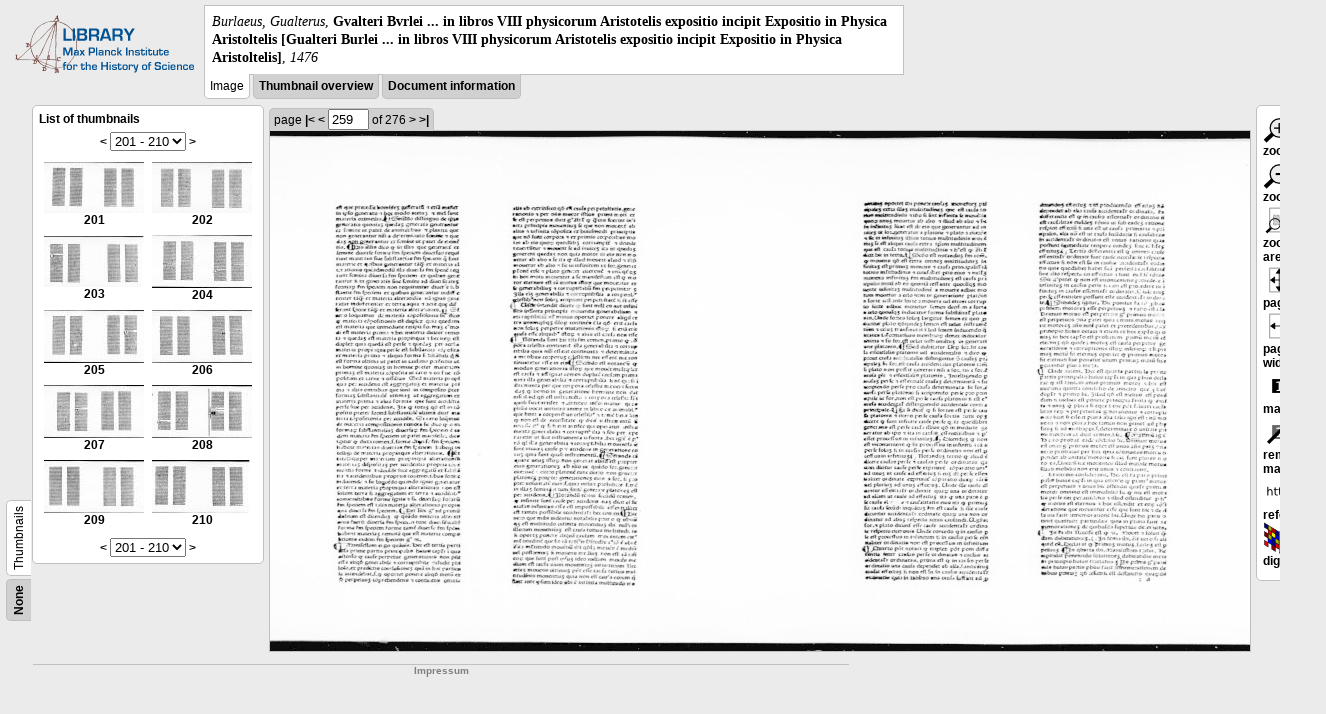

--- FILE ---
content_type: text/html; charset=utf-8
request_url: https://libcoll.mpiwg-berlin.mpg.de/libview?tocMode=thumbs&start=201&viewMode=images&mode=texttool&url=/mpiwg/online/permanent/library/QTHE9RS3/index.meta&pn=259
body_size: 18637
content:
<!DOCTYPE html PUBLIC "-//W3C//DTD XHTML 1.0 Transitional//EN"
    "http://www.w3.org/TR/xhtml1/DTD/xhtml1-transitional.dtd">
<html xmlns="http://www.w3.org/1999/xhtml">
<head>
<base href="https://libcoll.mpiwg-berlin.mpg.de/libview/" />

<meta http-equiv="Content-Type" content="text/html; charset=utf-8" />
<title>Burlaeus, Gualterus -  Gvalteri Bvrlei ... in libros VIII physicorum Aristotelis expositio incipit Expositio in Physica Aristoltelis [Gualteri Burlei ... in libros VIII physicorum Aristotelis expositio incipit Expositio in Physica Aristoltelis]</title>
<link rel="stylesheet" href="template/docuviewer_css" type="text/css" />
<script type="text/javascript"
        src="https://digilib.mpiwg-berlin.mpg.de/digitallibrary/jquery/jquery.js"></script>
<script type="text/javascript"
        src="https://digilib.mpiwg-berlin.mpg.de/digitallibrary/jquery/jquery.cookie.js"></script>
<script type="text/javascript"
        src="https://digilib.mpiwg-berlin.mpg.de/digitallibrary/jquery/jquery.digilib.js"></script>
<script type="text/javascript"
        src="https://digilib.mpiwg-berlin.mpg.de/digitallibrary/jquery/jquery.digilib.geometry.js"></script>
<script type="text/javascript"
        src="https://digilib.mpiwg-berlin.mpg.de/digitallibrary/jquery/jquery.digilib.arrows.js"></script>
<script type="text/javascript"
        src="https://digilib.mpiwg-berlin.mpg.de/digitallibrary/jquery/jquery.digilib.marks.js"></script>
<link rel="stylesheet" type="text/css"
      href="https://digilib.mpiwg-berlin.mpg.de/digitallibrary/jquery/jquery.digilib.css" />

<script type="text/javascript">
        var dlOpts = {
             'interactionMode' : 'fullscreen',
             'digilibBaseUrl' : 'https://digilib.mpiwg-berlin.mpg.de/digitallibrary',
             'fn' : '/permanent/library/QTHE9RS3/pageimg',
             'pn' : '259',
             'suppressParamNames' : ['fn'],
             'scalerInsets' : {'x':300, 'y':100}
         };
</script>

<!--  layer headers (rendered always) -->

<script type="text/javascript">
	// <!--
	$(document).ready(function() {
		// autosubmit forms
		$('form.autosubmit').find('.autosubmit').change(function() {
			this.form.submit();
		});
		$('form.autosubmit input[type="submit"]').hide();
		// get digilib div
		$digilib = $('div#scaler');
		// configure digilib
		$digilib.digilib(dlOpts);
	});
// -->
</script>
</head>
<body>
  
    <div class="page-head">
      
    <div class="logo">
      <div class="logo">
      <a href="//echo.mpiwg-berlin.mpg.de" target="_blank"><img
    src="https://libcoll.mpiwg-berlin.mpg.de/libview/template/logo.png" /></a>
    </div>
    </div>
    <div class="title-block">
      
      <div class="title"><span><i>Burlaeus, Gualterus</i>, </span><b> Gvalteri Bvrlei ... in libros VIII physicorum Aristotelis expositio incipit Expositio in Physica Aristoltelis [Gualteri Burlei ... in libros VIII physicorum Aristotelis expositio incipit Expositio in Physica Aristoltelis]</b><span>, <i>1476</i></span></div>
      
      <ul class="view-switcher">
        
          
        <li class="sel">Image</li>
        
        <li class=""><a href="https://libcoll.mpiwg-berlin.mpg.de/libview?tocMode=thumbs&amp;start=201&amp;viewMode=thumbs&amp;mode=texttool&amp;url=/mpiwg/online/permanent/library/QTHE9RS3/index.meta&amp;pn=259">Thumbnail
            overview</a></li>
        <li class=""><a href="https://libcoll.mpiwg-berlin.mpg.de/libview?tocMode=thumbs&amp;start=201&amp;viewMode=index&amp;mode=texttool&amp;url=/mpiwg/online/permanent/library/QTHE9RS3/index.meta&amp;pn=259">Document information</a></li>
      </ul>
    </div>
  
    </div>
    <div class="page-body">
      <!-- table of contents -->
      <div class="col toc">
        <div class="toc-container">
    
    <div class="toc-switcher-col">
      <div class="toc-switcher">
        <ul>
          <li class=""><span><a
    href="https://libcoll.mpiwg-berlin.mpg.de/libview?tocMode=none&amp;start=201&amp;viewMode=images&amp;mode=texttool&amp;url=/mpiwg/online/permanent/library/QTHE9RS3/index.meta&amp;pn=259">None</a></span></li>
          
          
          
          
          
          <li class="sel"><span>Thumbnails</span></li>
        </ul>
      </div>
    </div>
  
    <!-- block used for main content area -->
    <div class="tocbody thumbs">

      <div class="content">
        <h4>List of thumbnails</h4>
        <div class="ruler top">
          
    <form class="autosubmit"
          action="https://libcoll.mpiwg-berlin.mpg.de/libview">
      <input type="hidden" name="tocMode" value="thumbs" />
      <input type="hidden" name="viewMode" value="images" />
      <input type="hidden" name="mode" value="texttool" />
      <input type="hidden" name="url"
             value="/mpiwg/online/permanent/library/QTHE9RS3/index.meta" />
      <input type="hidden" name="pn" value="259" /><span class="ruler-main"><a
    href="https://libcoll.mpiwg-berlin.mpg.de/libview?tocMode=thumbs&amp;start=191&amp;viewMode=images&amp;mode=texttool&amp;url=/mpiwg/online/permanent/library/QTHE9RS3/index.meta&amp;pn=259">&lt;</a> <select
    class="autosubmit" name="start">
          
            <option value="1">1 - 10</option>
            <option value="11">11 - 20</option>
            <option value="21">21 - 30</option>
            <option value="31">31 - 40</option>
            <option value="41">41 - 50</option>
            <option value="51">51 - 60</option>
            <option value="61">61 - 70</option>
            <option value="71">71 - 80</option>
            <option value="81">81 - 90</option>
            <option value="91">91 - 100</option>
            <option value="101">101 - 110</option>
            <option value="111">111 - 120</option>
            <option value="121">121 - 130</option>
            <option value="131">131 - 140</option>
            <option value="141">141 - 150</option>
            <option value="151">151 - 160</option>
            <option value="161">161 - 170</option>
            <option value="171">171 - 180</option>
            <option value="181">181 - 190</option>
            <option value="191">191 - 200</option>
            <option selected="selected" value="201">201 - 210</option>
            <option value="211">211 - 220</option>
            <option value="221">221 - 230</option>
            <option value="231">231 - 240</option>
            <option value="241">241 - 250</option>
            <option value="251">251 - 260</option>
            <option value="261">261 - 270</option>
            <option value="271">271 - 276</option>
            
          
      </select> <input type="submit" value="Go" /> <a
    href="https://libcoll.mpiwg-berlin.mpg.de/libview?tocMode=thumbs&amp;start=211&amp;viewMode=images&amp;mode=texttool&amp;url=/mpiwg/online/permanent/library/QTHE9RS3/index.meta&amp;pn=259">&gt;</a>
      </span>
    </form>
  
        </div>
        <table class="thumbs">
          <tr>
            <td class="thumb"><a
    href="https://libcoll.mpiwg-berlin.mpg.de/libview?tocMode=thumbs&amp;start=201&amp;viewMode=images&amp;mode=texttool&amp;url=/mpiwg/online/permanent/library/QTHE9RS3/index.meta&amp;pn=201"><img
    src="https://digilib.mpiwg-berlin.mpg.de/digitallibrary/servlet/Scaler?fn=/permanent/library/QTHE9RS3/pageimg&amp;pn=201&amp;dw=100&amp;dh=100"
    alt="201" /><br />
                <span title="Scan number 201">201</span> 
            </a></td>
            <td class="thumb"><a
    href="https://libcoll.mpiwg-berlin.mpg.de/libview?tocMode=thumbs&amp;start=201&amp;viewMode=images&amp;mode=texttool&amp;url=/mpiwg/online/permanent/library/QTHE9RS3/index.meta&amp;pn=202"><img
    src="https://digilib.mpiwg-berlin.mpg.de/digitallibrary/servlet/Scaler?fn=/permanent/library/QTHE9RS3/pageimg&amp;pn=202&amp;dw=100&amp;dh=100"
    alt="202" /><br />
                <span title="Scan number 202">202</span> 
            </a></td>
          </tr>
          <tr>
            <td class="thumb"><a
    href="https://libcoll.mpiwg-berlin.mpg.de/libview?tocMode=thumbs&amp;start=201&amp;viewMode=images&amp;mode=texttool&amp;url=/mpiwg/online/permanent/library/QTHE9RS3/index.meta&amp;pn=203"><img
    src="https://digilib.mpiwg-berlin.mpg.de/digitallibrary/servlet/Scaler?fn=/permanent/library/QTHE9RS3/pageimg&amp;pn=203&amp;dw=100&amp;dh=100"
    alt="203" /><br />
                <span title="Scan number 203">203</span> 
            </a></td>
            <td class="thumb"><a
    href="https://libcoll.mpiwg-berlin.mpg.de/libview?tocMode=thumbs&amp;start=201&amp;viewMode=images&amp;mode=texttool&amp;url=/mpiwg/online/permanent/library/QTHE9RS3/index.meta&amp;pn=204"><img
    src="https://digilib.mpiwg-berlin.mpg.de/digitallibrary/servlet/Scaler?fn=/permanent/library/QTHE9RS3/pageimg&amp;pn=204&amp;dw=100&amp;dh=100"
    alt="204" /><br />
                <span title="Scan number 204">204</span> 
            </a></td>
          </tr>
          <tr>
            <td class="thumb"><a
    href="https://libcoll.mpiwg-berlin.mpg.de/libview?tocMode=thumbs&amp;start=201&amp;viewMode=images&amp;mode=texttool&amp;url=/mpiwg/online/permanent/library/QTHE9RS3/index.meta&amp;pn=205"><img
    src="https://digilib.mpiwg-berlin.mpg.de/digitallibrary/servlet/Scaler?fn=/permanent/library/QTHE9RS3/pageimg&amp;pn=205&amp;dw=100&amp;dh=100"
    alt="205" /><br />
                <span title="Scan number 205">205</span> 
            </a></td>
            <td class="thumb"><a
    href="https://libcoll.mpiwg-berlin.mpg.de/libview?tocMode=thumbs&amp;start=201&amp;viewMode=images&amp;mode=texttool&amp;url=/mpiwg/online/permanent/library/QTHE9RS3/index.meta&amp;pn=206"><img
    src="https://digilib.mpiwg-berlin.mpg.de/digitallibrary/servlet/Scaler?fn=/permanent/library/QTHE9RS3/pageimg&amp;pn=206&amp;dw=100&amp;dh=100"
    alt="206" /><br />
                <span title="Scan number 206">206</span> 
            </a></td>
          </tr>
          <tr>
            <td class="thumb"><a
    href="https://libcoll.mpiwg-berlin.mpg.de/libview?tocMode=thumbs&amp;start=201&amp;viewMode=images&amp;mode=texttool&amp;url=/mpiwg/online/permanent/library/QTHE9RS3/index.meta&amp;pn=207"><img
    src="https://digilib.mpiwg-berlin.mpg.de/digitallibrary/servlet/Scaler?fn=/permanent/library/QTHE9RS3/pageimg&amp;pn=207&amp;dw=100&amp;dh=100"
    alt="207" /><br />
                <span title="Scan number 207">207</span> 
            </a></td>
            <td class="thumb"><a
    href="https://libcoll.mpiwg-berlin.mpg.de/libview?tocMode=thumbs&amp;start=201&amp;viewMode=images&amp;mode=texttool&amp;url=/mpiwg/online/permanent/library/QTHE9RS3/index.meta&amp;pn=208"><img
    src="https://digilib.mpiwg-berlin.mpg.de/digitallibrary/servlet/Scaler?fn=/permanent/library/QTHE9RS3/pageimg&amp;pn=208&amp;dw=100&amp;dh=100"
    alt="208" /><br />
                <span title="Scan number 208">208</span> 
            </a></td>
          </tr>
          <tr>
            <td class="thumb"><a
    href="https://libcoll.mpiwg-berlin.mpg.de/libview?tocMode=thumbs&amp;start=201&amp;viewMode=images&amp;mode=texttool&amp;url=/mpiwg/online/permanent/library/QTHE9RS3/index.meta&amp;pn=209"><img
    src="https://digilib.mpiwg-berlin.mpg.de/digitallibrary/servlet/Scaler?fn=/permanent/library/QTHE9RS3/pageimg&amp;pn=209&amp;dw=100&amp;dh=100"
    alt="209" /><br />
                <span title="Scan number 209">209</span> 
            </a></td>
            <td class="thumb"><a
    href="https://libcoll.mpiwg-berlin.mpg.de/libview?tocMode=thumbs&amp;start=201&amp;viewMode=images&amp;mode=texttool&amp;url=/mpiwg/online/permanent/library/QTHE9RS3/index.meta&amp;pn=210"><img
    src="https://digilib.mpiwg-berlin.mpg.de/digitallibrary/servlet/Scaler?fn=/permanent/library/QTHE9RS3/pageimg&amp;pn=210&amp;dw=100&amp;dh=100"
    alt="210" /><br />
                <span title="Scan number 210">210</span> 
            </a></td>
          </tr>
        </table>
        <div class="ruler bottom">
          
    <form class="autosubmit"
          action="https://libcoll.mpiwg-berlin.mpg.de/libview">
      <input type="hidden" name="tocMode" value="thumbs" />
      <input type="hidden" name="viewMode" value="images" />
      <input type="hidden" name="mode" value="texttool" />
      <input type="hidden" name="url"
             value="/mpiwg/online/permanent/library/QTHE9RS3/index.meta" />
      <input type="hidden" name="pn" value="259" /><span class="ruler-main"><a
    href="https://libcoll.mpiwg-berlin.mpg.de/libview?tocMode=thumbs&amp;start=191&amp;viewMode=images&amp;mode=texttool&amp;url=/mpiwg/online/permanent/library/QTHE9RS3/index.meta&amp;pn=259">&lt;</a> <select
    class="autosubmit" name="start">
          
            <option value="1">1 - 10</option>
            <option value="11">11 - 20</option>
            <option value="21">21 - 30</option>
            <option value="31">31 - 40</option>
            <option value="41">41 - 50</option>
            <option value="51">51 - 60</option>
            <option value="61">61 - 70</option>
            <option value="71">71 - 80</option>
            <option value="81">81 - 90</option>
            <option value="91">91 - 100</option>
            <option value="101">101 - 110</option>
            <option value="111">111 - 120</option>
            <option value="121">121 - 130</option>
            <option value="131">131 - 140</option>
            <option value="141">141 - 150</option>
            <option value="151">151 - 160</option>
            <option value="161">161 - 170</option>
            <option value="171">171 - 180</option>
            <option value="181">181 - 190</option>
            <option value="191">191 - 200</option>
            <option selected="selected" value="201">201 - 210</option>
            <option value="211">211 - 220</option>
            <option value="221">221 - 230</option>
            <option value="231">231 - 240</option>
            <option value="241">241 - 250</option>
            <option value="251">251 - 260</option>
            <option value="261">261 - 270</option>
            <option value="271">271 - 276</option>
            
          
      </select> <input type="submit" value="Go" /> <a
    href="https://libcoll.mpiwg-berlin.mpg.de/libview?tocMode=thumbs&amp;start=211&amp;viewMode=images&amp;mode=texttool&amp;url=/mpiwg/online/permanent/library/QTHE9RS3/index.meta&amp;pn=259">&gt;</a>
      </span>
    </form>
  
        </div>
      </div>
      <!-- content -->
    </div>
    <!-- toc -->
  </div>
      </div>
      <!-- col-main: document page -->
      <div class="col main">
        <div class="ruler top">
          
    <form class="autosubmit"
          action="https://libcoll.mpiwg-berlin.mpg.de/libview">
      <input type="hidden" name="tocMode" value="thumbs" />
      <input type="hidden" name="start" value="201" />
      <input type="hidden" name="viewMode" value="images" />
      <input type="hidden" name="mode" value="texttool" />
      <input type="hidden" name="url"
             value="/mpiwg/online/permanent/library/QTHE9RS3/index.meta" /> <span class="ruler-main">page <a
    href="https://libcoll.mpiwg-berlin.mpg.de/libview?tocMode=thumbs&amp;start=201&amp;viewMode=images&amp;mode=texttool&amp;url=/mpiwg/online/permanent/library/QTHE9RS3/index.meta&amp;pn=1">|&lt;</a>  <a
    href="https://libcoll.mpiwg-berlin.mpg.de/libview?tocMode=thumbs&amp;start=201&amp;viewMode=images&amp;mode=texttool&amp;url=/mpiwg/online/permanent/library/QTHE9RS3/index.meta&amp;pn=258">&lt;</a> 
        <input class="autosubmit" size="3" type="text"
               name="pn" value="259" />  <input type="submit" value="Go" /> of 276 <a
    href="https://libcoll.mpiwg-berlin.mpg.de/libview?tocMode=thumbs&amp;start=201&amp;viewMode=images&amp;mode=texttool&amp;url=/mpiwg/online/permanent/library/QTHE9RS3/index.meta&amp;pn=260">&gt;</a>  <a
    href="https://libcoll.mpiwg-berlin.mpg.de/libview?tocMode=thumbs&amp;start=201&amp;viewMode=images&amp;mode=texttool&amp;url=/mpiwg/online/permanent/library/QTHE9RS3/index.meta&amp;pn=276">&gt;|</a> 
      </span>
      <!-- ruler-main -->
    </form>
  
        </div>
        <div class="content image None">
          <div id="scaler">
            <img src="https://digilib.mpiwg-berlin.mpg.de/digitallibrary/servlet/Scaler?fn=/permanent/library/QTHE9RS3/pageimg&amp;pn=259&amp;dw=500&amp;dh=500" />
          </div>
        </div>
        <!-- /content -->
      </div>
      <!-- /col-main -->
      
      <div class="col buttons">
        <!-- layer switcher -->
        

        <!-- digilib options -->
        <div class="options digilib">
          <ul>
            <li><a href="javascript:$digilib.digilib('zoomBy', 1.4)"> <img
    src="https://libcoll.mpiwg-berlin.mpg.de/libview/template/zoom-in.png" /> zoom in
            </a></li>
            <li><a href="javascript:$digilib.digilib('zoomBy', 0.7)"> <img
    src="https://libcoll.mpiwg-berlin.mpg.de/libview/template/zoom-out.png" />
                zoom out
            </a></li>
            <li><a href="javascript:$digilib.digilib('zoomArea')"> <img
    src="https://libcoll.mpiwg-berlin.mpg.de/libview/template/zoom-area.png" /> zoom area
            </a></li>
            <li><a href="javascript:$digilib.digilib('zoomFull')"> <img
    src="https://libcoll.mpiwg-berlin.mpg.de/libview/template/zoom-full.png" /> full page
            </a></li>
            <li><a href="javascript:$digilib.digilib('zoomFull', 'width')"> <img
    src="https://libcoll.mpiwg-berlin.mpg.de/libview/template/pagewidth.png" /> page
                width
            </a></li>
            <li><a href="javascript:$digilib.digilib('setMark')"> <img
    src="https://libcoll.mpiwg-berlin.mpg.de/libview/template/mark.png" /> set mark
            </a></li>
            <li><a href="javascript:$digilib.digilib('removeMark')"> <img
    src="https://libcoll.mpiwg-berlin.mpg.de/libview/template/delmark.png" /> remove mark
            </a></li>
            <li><a href="javascript:$digilib.digilib('reference')"> <img
    src="https://libcoll.mpiwg-berlin.mpg.de/libview/template/reference.png" /> get reference
            </a></li>
            <li><a href="javascript:$digilib.digilib('digilibUrl', 'open_new')"> <img
    src="https://libcoll.mpiwg-berlin.mpg.de/libview/template/digilib.png" />
                digilib
            </a></li>
          </ul>
        </div>

        <!--  layer option boxes (rendered if active) -->
      </div>
    </div><!-- /page-body -->
    
    
    
      <!-- footer -->
      <div class="footer">
      <div class="content">
	<a href="https://www.mpiwg-berlin.mpg.de/page/imprint" target="_blank">Impressum</a>
      </div>
    </div>
    
    
  
</body>

</html>
